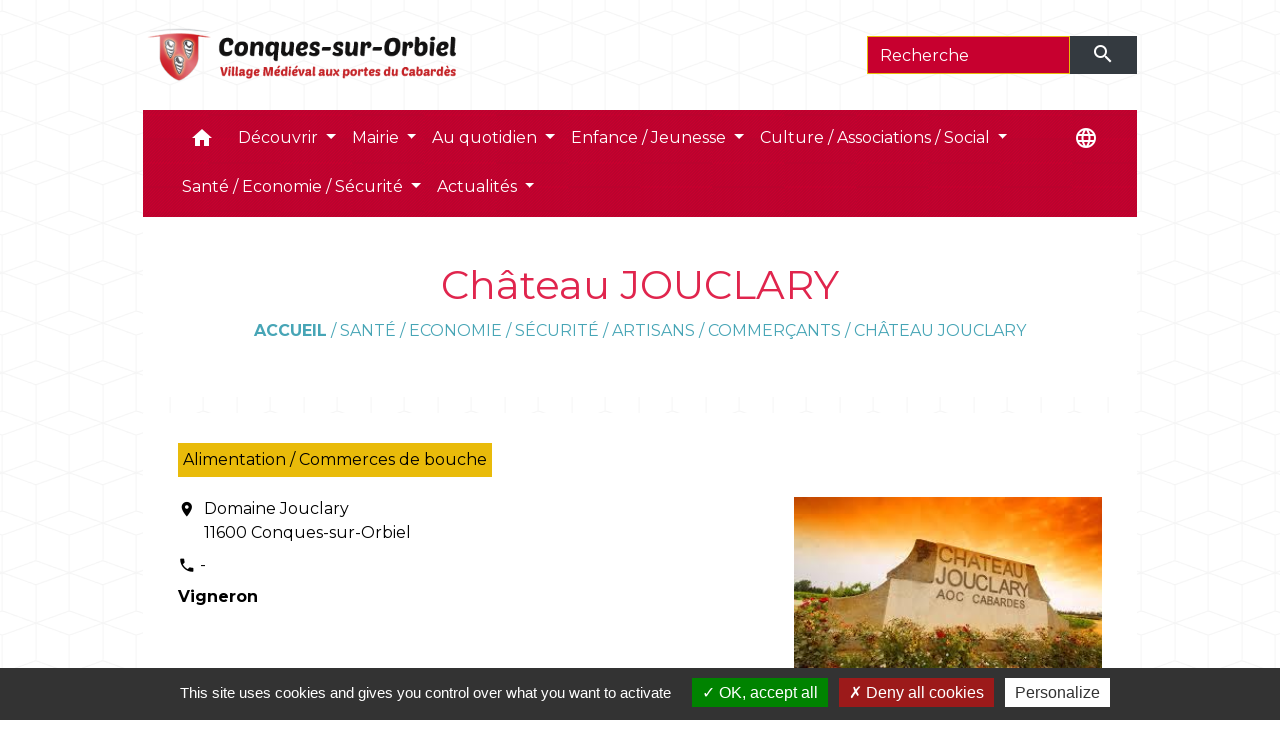

--- FILE ---
content_type: text/html; charset=UTF-8
request_url: https://conques-sur-orbiel.fr/fr/bu/901864/397802/chateau-jouclary
body_size: 21168
content:
<!DOCTYPE html>
<html lang="fr">
<head>
    <title>
            Château JOUCLARY - Commune de Conques-sur-Orbiel
    </title>

    <script src="/lib/tarteaucitron/tarteaucitron.js"></script>
    <script>
        var tarteaucitronExpireInDay = true, tarteaucitronForceExpire = 183;

        tarteaucitron.init({
            "privacyUrl": "", /* Privacy policy url */

            "hashtag": "#tarteaucitron", /* Open the panel with this hashtag */
            "cookieName": "tarteaucitron", /* Cookie name */

            "orientation": "bottom", /* Banner position (top - bottom) */

            "showAlertSmall": false, /* Show the small banner on bottom right */
            "cookieslist": true, /* Show the cookie list */

            "showIcon": false, /* Show cookie icon to manage cookies */
            // "iconSrc": "", /* Optionnal: URL or base64 encoded image */
            "iconPosition": "BottomRight", /* Position of the icon between BottomRight, BottomLeft, TopRight and TopLeft */

            "adblocker": false, /* Show a Warning if an adblocker is detected */

            "DenyAllCta": true, /* Show the deny all button */
            "AcceptAllCta": true, /* Show the accept all button when highPrivacy on */
            "highPrivacy": true, /* HIGHLY RECOMMANDED Disable auto consent */

            "handleBrowserDNTRequest": false, /* If Do Not Track == 1, disallow all */

            "removeCredit": false, /* Remove credit link */
            "moreInfoLink": true, /* Show more info link */
            "useExternalCss": false, /* If false, the tarteaucitron.css file will be loaded */

            //"cookieDomain": ".my-multisite-domaine.fr", /* Shared cookie for subdomain website */

            "readmoreLink": "", /* Change the default readmore link pointing to tarteaucitron.io */

            "mandatory": true, /* Show a message about mandatory cookies */

            "listCookieByService": false, /* Show a message about list cookie by service */
            "tarteaucitronForceLanguage" : 'fr',

        });
    </script>

        
<meta name="Description" content="">
<meta name="Keywords" content="">
<meta name="viewport" content="width=device-width, initial-scale=1, shrink-to-fit=no">
<meta charset="UTF-8">
            <script type="text/javascript">
            tarteaucitron.user.gtagUa = 'G-XTH4ZWE095';
            tarteaucitron.user.gtagMore = function () { /* add here your optionnal gtag() */
            };
            (tarteaucitron.job = tarteaucitron.job || []).push('gtag');
        </script>
        <meta name="google-site-verification" content="VANw6oWPmn6CIh14WJ11cRlkVUt10-4L7pleKBacH1s" />
    <!-- Matomo -->
<script>
  var _paq = window._paq = window._paq || [];
  /* tracker methods like "setCustomDimension" should be called before "trackPageView" */
  _paq.push(['trackPageView']);
  _paq.push(['enableLinkTracking']);
  (function() {
    var u="//matomo-client.neopse.com/";
    _paq.push(['setTrackerUrl', u+'matomo.php']);
    _paq.push(['setSiteId', '315']);
    var d=document, g=d.createElement('script'), s=d.getElementsByTagName('script')[0];
    g.async=true; g.src=u+'matomo.js'; s.parentNode.insertBefore(g,s);
  })();
</script>
<!-- End Matomo Code -->

                                        <link rel="apple-touch-icon" href="https://static.neopse.com/thumbs/p/1570/site/50/fd/e3/50fde3e52b68dfdcb9653205f8449e988d1e0530.png?v=v1">
                <link rel="icon" href="https://static.neopse.com/thumbs/p/1570/site/50/fd/e3/50fde3e52b68dfdcb9653205f8449e988d1e0530.png?v=v1">
                        <link href="https://fonts.googleapis.com/css?family=Montserrat:400,700|Material+Icons" rel="stylesheet">

            <link href='/dist/owlcarousel/css/owl.carousel.min.css' rel='stylesheet' type='text/css'>
            <link href='/dist/owlcarousel/css/owl.theme.default.min.css' rel='stylesheet' type='text/css'>
            <link href='/dist/slick/slick.css' rel='stylesheet' type='text/css'>
            <link href='/dist/slick/slick-theme.css' rel='stylesheet' type='text/css'>
            <link href='/dist/scrollbar/jquery.scrollbar.css' rel='stylesheet' type='text/css'>
            <link href='/dist/fullcalendar/fullcalendar.min.css' rel='stylesheet' type='text/css'>
            <link rel="stylesheet" href="https://cdnjs.cloudflare.com/ajax/libs/bootstrap-select/1.13.2/css/bootstrap-select.min.css">
            <link rel="stylesheet" href="https://cdnjs.cloudflare.com/ajax/libs/bootstrap-multiselect/0.9.13/css/bootstrap-multiselect.css" />
            <link href="/tpl/3/css/style.css" rel="stylesheet" type='text/css'>

            <link href="/lib/splide-4.0.1/css/splide.min.css" rel="stylesheet" type="text/css"/>
            <link href="/lib/splide-4.0.1/css/splide-custom.css" rel="stylesheet" type="text/css"/>

                            <style class="notranslate" title="customCss" type="text/css" rel="stylesheet">.bg_bloc { background-color: #E9BB0A !important; } .table td, .table, .table thead th { border-color: #E9BB0A !important; } .bg_bloc .dropdown-toggle,.bg_bloc .dropdown-menu {background-color: #E9BB0A !important;border-color: #E9BB0A !important;} .fc-unthemed th, .fc-unthemed td, .fc-unthemed thead, .fc-unthemed tbody, .fc-unthemed .fc-divider,  .fc-unthemed .fc-row, .fc-unthemed .fc-content, .fc-unthemed .fc-popover, .fc-unthemed .fc-list-view,  .fc-unthemed .fc-list-heading td{border-color: #E9BB0A !important;} .fc-unthemed thead.fc-head,.fc-unthemed .fc-popover .fc-header{ background-color: #E9BB0A !important; } .fc-unthemed td.fc-today{background: #E9BB0A !important;} .cookies .btn{ color: #E9BB0A !important; }body { background-color: #FFFFFF; }body { background-image: url(https://static.neopse.com/assets/img/textures/cubes.png?v=v1); background-position: center; background-repeat: repeat; }.bg_wrapper { background-color: #FFFFFF !important; }.text_bloc, .bg_bloc .c_text, .bg_bloc, .bg_bloc a, .bg_bloc .dropdown-toggle, .bg_bloc .dropdown-menu, .bg_bloc.bootstrap-select .dropdown-toggle::after { color: #000000 !important; } .fc-unthemed thead.fc-head{ color: #000000 !important; } .fc-unthemed td.fc-today{ color: #000000 !important;} .cookies .btn{ background-color: #000000 !important; }.c_btn { color: #FFFFFF; } .c_btn:hover, .c_btn:focus, .c_btn:active { color: #FFFFFF; } .owl-theme .owl-dots .owl-dot.active span, .owl-theme .owl-dots .owl-dot:hover span, .carousel-indicators .active {background: #FFFFFF !important;opacity: 1;} .carousel-indicators li, .owl-theme .owl-dots .owl-dot span{border-color: #FFFFFF !important;opacity: 0.5;} .slick-dots .slick-active button{background-color: #FFFFFF !important;} .slick-dots li button{border-color: #FFFFFF;} .fc-event .fc-title, .fc-event-container{ color: #FFFFFF !important; } .fc-event{ color: #FFFFFF;}.footer.bg { background-color: #C7002F; }nav.navbar.bg,.searchbar input,.searchbar input:focus {background-color: #C7002F}nav.navbar.bg { background-image: url(https://static.neopse.com/assets/img/textures/diagonales-decalees.png?v=v1); background-position: center; background-repeat: repeat; }body, .c_text, .container, .carousel-caption .title, .dropdown-item.c_text { color: #000000; } .slick-prev:before, .slick-next:before { color: #000000; } .c_text.navbar-toggler{ border-color: #000000 !important; } .intern-page .en-tete{ border-left-color: #000000;} .bootstrap-select .dropdown-menu li a{color: #000000;} .bootstrap-select .dropdown-toggle::after{color: #000000;}.footer .c_btn { color: #000000; }.navbar .c_btn, .navbar .c_btn:hover, .navbar .c_btn:focus, .navbar .c_btn:active, .social-media .c_btn, .social-media .c_btn:hover, .social-media .c_btn:focus, .social-media .c_btn:active { color: #FFFFFF; }nav.navbar .dropdown-menu { background-color: #C7002F; }.footer .c_text { color: #FFFFFF; }nav.navbar .c_text, nav.navbar .c_text i, .searchbar input,.searchbar input:focus,.searchbar input::placeholder {color:#FFFFFF} .navbar-toggler.c_text{ border-color: #FFFFFF !important; }nav.navbar .h_text:hover { color: #C7002F; }.footer .c_title { color: #C7002F; }.breadcrumb.bg { background-color: #FFFFFF; }nav.navbar .dropdown-menu .c_text { color: #FFFFFF; } .navigation .dropdown-menu .dropdown-divider.c_text { border-color: #FFFFFF; }nav.navbar .dropdown-menu .h_text:hover { color: #C7002F; }nav.navbar .h_text:hover { background-color: #FFFFFF; }.bg_btn { background-color: #E9BB0A; border-color: #E9BB0A; } .fc-event{ background-color: #E9BB0A !important; border-color: #E9BB0A !important; }#w_0gna382di .bg { background-color: #FFFFFF; }#w_2c7j122y8 .bg { background-color: #FFFFFF; }#w_4fvllncvn .bg { background-color: #DDCDD1; }#w_4gw4ea3m2 .bg { background-color: #FFFFFF; }#w_8a25nf9hp .bg { background-color: #FFFFFF; }#w_9e1c8bxvu .bg { background-color: #FFFFFF; }#w_abvfikj9r .bg { background-color: #FFFFFF; }#w_aiwg9epo8 .bg { background-color: #FFFFFF; }#w_csevo347x .bg { background-color: #FFFFFF; }#w_headline .c_btn { color: #FFFFFF; } #w_headline .c_btn:before { background-color: #FFFFFF !important; }#w_hlaabrh8g .bg { background-color: #FFFFFF; }#w_j20w82iaj .bg { background-color: #E9BB0A; }#w_m0izpdv4t .bg { background-color: #FFFFFF; }#w_no7eqg70k .bg { background-color: #FFFFFF; }#w_o09n6g372 .bg { background-color: #FFFFFF; }#w_p7uwevqmu .bg { background-color: #FFFFFF; }#w_pae6443cm .bg { background-color: #FFFFFF; }#w_r0p9ytrnh .bg { background-color: #FFFFFF; }#w_rixr52bsu .bg { background-color: #FFFFFF; }#w_tphsy1y3m .bg { background-color: #E9BB0A; }#w_twqah5tv5 .bg { background-color: #FFFFFF; }#w_uouwqabpm .bg { background-color: #FFFFFF; }#w_v3bkr9iug .bg { background-color: #FFFFFF; }#w_wqawnlq7y .bg { background-color: #FFFFFF; }#w_x0aebl7cv .bg { background-color: #FFFFFF; }#w_x8qth401n .bg { background-color: #DDCDD1; }#w_xomf7t71g .bg { background-color: #DDCDD1; }#w_z1j1elw4g .bg { background-color: #FFFFFF; }#w_zz8984seg .bg { background-color: #FFFFFF; }.breadcrumb.bg .c_text { color: #47A5B6; }.footer .bg_btn { background-color: #E9BB0A; border-color: #E9BB0A; }.navbar .bg_btn { background-color: header_btnBackground; border-color: #E9BB0A; } .social-media.bg_btn { background-color: #E9BB0A; } .navbar input,.navbar input:focus { border-color: #E9BB0A; }nav.navbar .dropdown-menu .h_text:hover { background-color: #FFFFFF; }#w_0gna382di .c_btn { color: #47A5B6; } #w_0gna382di .owl-theme .owl-dots .owl-dot.active span, #w_0gna382di .owl-theme .owl-dots .owl-dot:hover span { background: #47A5B6 !important; } #w_0gna382di .owl-theme .owl-dots .owl-dot span{ border-color: #47A5B6 !important; }#w_2c7j122y8 .c_btn { color: #47A5B6; } #w_2c7j122y8 .owl-theme .owl-dots .owl-dot.active span, #w_2c7j122y8 .owl-theme .owl-dots .owl-dot:hover span { background: #47A5B6 !important; } #w_2c7j122y8 .owl-theme .owl-dots .owl-dot span{ border-color: #47A5B6 !important; }#w_4fvllncvn .c_btn { color: #47A5B6; } #w_4fvllncvn .c_btn:before { background-color: #47A5B6 !important; }#w_8a25nf9hp .c_btn { color: #47A5B6; }#w_9e1c8bxvu .c_btn { color: #47A5B6; } #w_9e1c8bxvu .c_btn:before { background-color: #47A5B6 !important; } #w_9e1c8bxvu .slick-dots li button { background-color: #47A5B6;opacity:0.5; } #w_9e1c8bxvu .slick-dots li.slick-active button { background-color: #47A5B6; opacity: 1 !important;} #w_9e1c8bxvu .owl-theme .owl-dots .owl-dot.active span, #w_9e1c8bxvu .owl-theme .owl-dots .owl-dot:hover span { background: #47A5B6 !important; } #w_9e1c8bxvu .owl-theme .owl-dots .owl-dot span{ border-color: #47A5B6 !important; }#w_headline .c_text .title { color: #000000; } #w_headline .c_text { color: #000000; }#w_j20w82iaj .c_btn { color: #FFFFFF; } #w_j20w82iaj .owl-theme .owl-dots .owl-dot.active span, #w_j20w82iaj .owl-theme .owl-dots .owl-dot:hover span { background: #FFFFFF !important; } #w_j20w82iaj .owl-theme .owl-dots .owl-dot span{ border-color: #FFFFFF !important; }#w_m0izpdv4t .c_btn { color: #47A5B6; }#w_oneclick .c_text { color: #FFFFFF; }#w_pae6443cm .owl-theme .owl-nav [class*=owl-], #w_pae6443cm .c_btn {color: #000000 !important;}#w_r0p9ytrnh .c_btn { color: #47A5B6; }#w_rixr52bsu .c_btn { color: #47A5B6; }#w_tphsy1y3m .c_btn { color: #FFFFFF; } #w_tphsy1y3m .owl-theme .owl-dots .owl-dot.active span, #w_tphsy1y3m .owl-theme .owl-dots .owl-dot:hover span { background: #FFFFFF !important; } #w_tphsy1y3m .owl-theme .owl-dots .owl-dot span{ border-color: #FFFFFF !important; }#w_twqah5tv5 .c_btn { color: #47A5B6; }#w_v3bkr9iug .c_btn { color: #47A5B6; } #w_v3bkr9iug .c_btn:before { background-color: #47A5B6 !important; } #w_v3bkr9iug .slick-dots li button { background-color: #47A5B6;opacity:0.5; } #w_v3bkr9iug .slick-dots li.slick-active button { background-color: #47A5B6; opacity: 1 !important;} #w_v3bkr9iug .owl-theme .owl-dots .owl-dot.active span, #w_v3bkr9iug .owl-theme .owl-dots .owl-dot:hover span { background: #47A5B6 !important; } #w_v3bkr9iug .owl-theme .owl-dots .owl-dot span{ border-color: #47A5B6 !important; }#w_x0aebl7cv .c_btn { color: #FFFFFF; } #w_x0aebl7cv .c_btn:before { background-color: #FFFFFF; }#w_x8qth401n .c_btn { color: #47A5B6; } #w_x8qth401n .c_btn:before { background-color: #47A5B6 !important; }#w_xomf7t71g .c_btn { color: #47A5B6; } #w_xomf7t71g .c_btn:before { background-color: #47A5B6 !important; }.breadcrumb.bg .c_title { color: rgb(224,37,77); }#w_0gna382di .c_text { color: #000000; }#w_8a25nf9hp .c_text { color: #000000; }#w_avean8rt5 .c_text { color: #FFFFFF; }#w_dschzx78g .c_text { color: #FFFFFF; }#w_gvf69hz2i .c_text { color: #FFFFFF; }#w_j20w82iaj .c_text { color: #000000; }#w_m0izpdv4t .c_text { color: #000000; }#w_oneclick .c_title { color: #E0254D; }#w_pae6443cm .c_text { color: #000000; }#w_r0p9ytrnh .c_text { color: #000000; }#w_rixr52bsu .c_text { color: #000000; }#w_tphsy1y3m .c_text { color: #000000; }#w_twqah5tv5 .c_text { color: #000000; }#w_x0aebl7cv .c_text { color: #000000; } #w_x0aebl7cv .form input{ border-color: #000000; }#w_zz8984seg .c_text { color: #000000; }.footer .c_title { background-color: #FFFFFF; }#w_0gna382di .c_title { color: #FFFFFF !important; }#w_2c7j122y8 .c_title { color: #FFFFFF; }#w_4fvllncvn .c_title { color: #FFFFFF; } #w_4fvllncvn .c_title:before { background-color: #FFFFFF !important; }#w_4gw4ea3m2 .c_title { color: #FD20A8; } #w_4gw4ea3m2 .c_title:before { background-color: #FD20A8 !important; }#w_8a25nf9hp .c_title { color: #FFFFFF; }#w_9e1c8bxvu .c_title { color: #E0254D; } #w_9e1c8bxvu .c_title:before { background-color: #E0254D !important; }#w_abvfikj9r .c_title { color: #E0254D; } #w_abvfikj9r .c_title:before { background-color: #E0254D !important; }#w_aiwg9epo8 .c_title { color: #E0254D; } #w_aiwg9epo8 .c_title:before { background-color: #E0254D !important; }#w_avean8rt5 .c_title { color: #E0254D; }#w_csevo347x .c_title { color: #CE0A11; } #w_csevo347x .c_title:before { background-color: #CE0A11 !important; }#w_dschzx78g .c_title { color: #FD20A8; }#w_gvf69hz2i .c_title { color: #2088FD; }#w_hlaabrh8g .c_title { color: #CE0A11; } #w_hlaabrh8g .c_title:before { background-color: #CE0A11 !important; }#w_j20w82iaj .c_title { color: #000000; }#w_m0izpdv4t .c_title { color: #FFFFFF; }#w_no7eqg70k .c_title { color: #CE0A11; } #w_no7eqg70k .c_title:before { background-color: #CE0A11 !important; }#w_o09n6g372 .c_title { color: #FF0000; } #w_o09n6g372 .c_title:before { background-color: #FF0000 !important; }#w_p7uwevqmu .c_title { color: #CE0A11; } #w_p7uwevqmu .c_title:before { background-color: #CE0A11 !important; }#w_pae6443cm .c_title { color: #E0254D; }#w_r0p9ytrnh .c_title { color: #FFFFFF; }#w_rixr52bsu .c_title { color: #FFFFFF; }#w_tphsy1y3m .c_title { color: #000000; }#w_twqah5tv5 .c_title { color: #FFFFFF; }#w_uouwqabpm .c_title { color: #CE0A11; } #w_uouwqabpm .c_title:before { background-color: #CE0A11 !important; }#w_v3bkr9iug .c_title { color: #E0254D; } #w_v3bkr9iug .c_title:before { background-color: #E0254D !important; }#w_wbg2kpp4k .c_title { color: #FFFFFF; }#w_wqawnlq7y .c_title { color: #FD20A8; } #w_wqawnlq7y .c_title:before { background-color: #FD20A8 !important; }#w_x0aebl7cv .c_title { color: #E9BB0A; } #w_x0aebl7cv .c_title:before { background-color: #E9BB0A; }#w_x8qth401n .c_title { color: #FFFFFF; } #w_x8qth401n .c_title:before { background-color: #FFFFFF !important; }#w_xomf7t71g .c_title { color: #FFFFFF; } #w_xomf7t71g .c_title:before { background-color: #FFFFFF !important; }#w_z1j1elw4g .c_title { color: #E0254D; } #w_z1j1elw4g .c_title:before { background-color: #E0254D !important; }#w_zz8984seg .c_title { color: #FFFFFF; }#w_avean8rt5 .c_title { display: none; }#w_headline .bg_btn, #w_headline .carousel-indicators .active { background: #E9BB0A !important;} #w_headline .bg_btn, #w_headline .carousel-indicators li{ border-color: #E9BB0A !important;}#w_uouwqabpm .c_title { display: none; }#w_z1j1elw4g .c_title { display: none; }#w_oneclick .bg_text { background-color: #E9BB0A; }#w_pae6443cm .owl-theme .owl-nav [class*=owl-], #w_pae6443cm .bg_btn {background-color: #E9BB0A !important;} #w_pae6443cm .box { border-color: #E9BB0A; }#w_x0aebl7cv .bg_btn { background-color: #000000; } #w_x0aebl7cv .bg_btn { border-color: #000000; }#w_avean8rt5 .bg_text { background-color: #E9BB0A; }#w_dschzx78g .bg_text { background-color: #E9BB0A; }#w_gvf69hz2i .bg_text { background-color: #2088FD; }#w_0gna382di .c_title { background-color: #E9BB0A } #w_0gna382di .box { border-color: #E9BB0A }#w_2c7j122y8 .c_title { background-color: #E0254D; } #w_2c7j122y8 .box { border-color: #E0254D; }#w_8a25nf9hp .c_title { background-color: #CE0A11 } #w_8a25nf9hp .box { border-color: #CE0A11 }#w_m0izpdv4t .c_title { background-color: #2088FD } #w_m0izpdv4t .box { border-color: #2088FD }#w_r0p9ytrnh .c_title { background-color: #E0254D } #w_r0p9ytrnh .box { border-color: #E0254D }#w_rixr52bsu .c_title { background-color: #CE0A11 } #w_rixr52bsu .box { border-color: #CE0A11 }#w_twqah5tv5 .c_title { background-color: #E0254D } #w_twqah5tv5 .box { border-color: #E0254D }#w_wbg2kpp4k .c_title { background-color: #E9BB0A; }#w_zz8984seg .c_title { background-color: #CE0A11; } #w_zz8984seg .box { border-color: #CE0A11; }#w_headline .c_text_responsive .title { color: #000000; } #w_headline .c_text_responsive { color: #000000; }</style>
                    
        <link href="/lib/leaflet/leaflet.css" rel="stylesheet" type='text/css'>
    
    <script src="/js/vendor/jquery-3.2.1.min.js"></script>
    <script>tarteaucitron.user.matomoHost = '//matomo.neopse.com/';</script>
    <!-- Matomo -->
    <!-- End Matomo Code -->
</head>
<body>
<div class="ov"></div>

    <!-- Top navbar -->
    <header role="banner">
        <div class="navbar navbar-expand-lg top-navbar">
            <div class="container">

                <a class="navbar-brand c_text" aria-label="Accueil" href="/fr/">
                                            <div class="img">
                            <picture>
                                <source media="(max-width: 991.98px)" srcset="https://static.neopse.com/medias/p/1570/site/f6/36/23/f63623ba111b7263a6766d5fe3cea2ef08174981.png">
                                <img role="img" src="https://static.neopse.com/medias/p/1570/site/f6/36/23/f63623ba111b7263a6766d5fe3cea2ef08174981.png" alt="Logo Commune de Conques-sur-Orbiel" loading="eager">
                            </picture>
                        </div>
                                    </a>

                                    <form action="/fr/search" class="searchbar form-inline formNoResponsiveSearch" method="post">
                        <div class="d-flex">
                            <input id="search-form" name="keywords" class="form-control col-lg-9 col-8" type="search" placeholder="Recherche"
                                   aria-label="Search">
                            <button type="submit" class="btn btn-primary col c_btn bg_btn p-0"
                                    aria-label="Envoyer" value="Envoyer"><i class="material-icons mt-1">search</i>
                            </button>
                        </div>
                    </form>
                            </div>
        </div>
    </header>

    <!-- Container se finit avant le footer -->
    <div class="container">

        <nav role="navigation" class="navbar navbar-expand-lg sticky-top navigation bg">
    <div class="ov"></div>

    <div class="container">
        <button class="navbar-toggler c_text h_text" type="button" data-toggle="collapse" data-target="#navbar" aria-controls="navbar" aria-expanded="false" aria-label="Toggle navigation">
            <span class="navbar-toggler-icon">
                <i class="material-icons notranslate">menu</i>
            </span>
        </button>

        <div class="collapse navbar-collapse" id="navbar">
            <ul class="navbar-nav">
                <li class="brand">
                    <a class="navbar-brand" href="/fr/">
                                                <div class="img">
                            <picture class="logo-picture">
                                <source media="(max-width: 991.98px)" srcset="https://static.neopse.com/medias/p/1570/site/f6/36/23/f63623ba111b7263a6766d5fe3cea2ef08174981.png">
                                <img role="img" src="https://static.neopse.com/medias/p/1570/site/f6/36/23/f63623ba111b7263a6766d5fe3cea2ef08174981.png" alt="Logo Commune de Conques-sur-Orbiel" loading="eager">
                            </picture>
                        </div>
                                            </a>
                </li>

                <div class="d-flex flex-wrap">
                    <li class="nav-item dropdown">
                        <a class="nav-link c_text h_text px-3" href="/" role="button">
                            <i class="material-icons">home</i>
                        </a>
                    </li>
                                                                        <li class="nav-item dropdown">
                                <a class="nav-link c_text h_text dropdown-toggle" href="#" id="menuDropdown0" role="button"
                                    data-toggle="dropdown" aria-haspopup="true" aria-expanded="false">
                                    Découvrir
                                </a>
                                <div class="dropdown-menu bg_text" aria-labelledby="menuDropdown0">
                                    
                                    <div class="mega-dropdown-menu">
                                        <div class="divider">
                                                                                                                                    
                                            
                                                                                            <a class="dropdown-item c_text h_text bg_h_text" role="menuitem"
                                                    href="/fr/ct/900616/contacts-626">
                                                    Contacts
                                                </a>
                                            
                                            
                                                                                                                                                                                                                        </div>
                                        <div class="divider">
                                                                                        <p class="dropdown-header-divider c_text">HISTOIRE / PATRIMOINE</p>
                                                                                                                                                                                
                                                                                            <a class="dropdown-item c_text h_text bg_h_text" role="menuitem"
                                                    href="/fr/rb/1706161/un-passe-une-histoire">
                                                    Un passé, une histoire
                                                </a>
                                            
                                            
                                            
                                                                                                                                                                                
                                                                                            <a class="dropdown-item c_text h_text bg_h_text" role="menuitem"
                                                    href="/fr/rb/1706200/eglise-saint-michel-et-son-retable">
                                                    Eglise Saint-Michel et son retable
                                                </a>
                                            
                                            
                                            
                                                                                                                                                                                
                                                                                            <a class="dropdown-item c_text h_text bg_h_text" role="menuitem"
                                                    href="/fr/rb/1706187/notre-dame-de-la-gardie">
                                                    Notre-Dame de la Gardie
                                                </a>
                                            
                                            
                                            
                                                                                                                                                                                
                                                                                            <a class="dropdown-item c_text h_text bg_h_text" role="menuitem"
                                                    href="/fr/rb/1714221/circuit-des-capitelles">
                                                    Circuit des Capitelles
                                                </a>
                                            
                                            
                                            
                                                                                                                                                                                
                                                                                            <a class="dropdown-item c_text h_text bg_h_text" role="menuitem"
                                                    href="/fr/rb/1917112/personnages-celebres-2">
                                                    Personnages célèbres
                                                </a>
                                            
                                            
                                            
                                                                                                                                                                                                                        </div>
                                        <div class="divider">
                                                                                        <p class="dropdown-header-divider c_text">Restauration - Se loger</p>
                                                                                                                                                                                
                                                                                            <a class="dropdown-item c_text h_text bg_h_text" role="menuitem"
                                                    href="/fr/rb/520665/restaurants-traiteur">
                                                    Restaurants - Traiteur
                                                </a>
                                            
                                            
                                            
                                                                                                                                                                                
                                                                                            <a class="dropdown-item c_text h_text bg_h_text" role="menuitem"
                                                    href="/fr/rb/520639/hebergements-15">
                                                    Hébergements
                                                </a>
                                            
                                            
                                            
                                                                                                                                                                                                                        </div>
                                        <div class="divider">
                                                                                        <p class="dropdown-header-divider c_text">VENIR A CONQUES</p>
                                                                                                                                                                                
                                                                                            <a class="dropdown-item c_text h_text bg_h_text" role="menuitem"
                                                    href="/fr/rb/1714754/plan-de-ville-31">
                                                    Plan de ville
                                                </a>
                                            
                                            
                                            
                                                                                                                                                                                
                                                                                            <a class="dropdown-item c_text h_text bg_h_text" role="menuitem"
                                                    href="/fr/rb/1706213/office-de-tourisme-31">
                                                    Office de Tourisme
                                                </a>
                                            
                                            
                                            
                                                                                                                                                                                
                                            
                                                                                            <a class="dropdown-item c_text h_text bg_h_text" role="menuitem"
                                                    href="/fr/gl/902059/installations-batiments-commune">
                                                    Installations/bâtiments commune
                                                </a>
                                            
                                            
                                                                                                                                </div>
                                    </div>
                                </div>
                            </li>
                        

                                                                        <li class="nav-item dropdown">
                                <a class="nav-link c_text h_text dropdown-toggle" href="#" id="menuDropdown1" role="button"
                                    data-toggle="dropdown" aria-haspopup="true" aria-expanded="false">
                                    Mairie
                                </a>
                                <div class="dropdown-menu bg_text" aria-labelledby="menuDropdown1">
                                    
                                    <div class="mega-dropdown-menu">
                                        <div class="divider">
                                                                                                                                                                                <p class="dropdown-header-divider c_text">CONSEIL MUNICIPAL</p>
                                                                                                                                                                                
                                            
                                                                                            <a class="dropdown-item c_text h_text bg_h_text" role="menuitem"
                                                    href="/fr/tb/902410/les-elus-36">
                                                    Les élus
                                                </a>
                                            
                                            
                                                                                                                                                                                
                                                                                            <a class="dropdown-item c_text h_text bg_h_text" role="menuitem"
                                                    href="/fr/rb/1714260/commissions-municipales-79">
                                                    Commissions municipales
                                                </a>
                                            
                                            
                                            
                                                                                                                                                                                
                                                                                            <a class="dropdown-item c_text h_text bg_h_text" role="menuitem"
                                                    href="/fr/rb/2250393/compte-rendus-deliberations">
                                                    Compte-rendus/Délibérations
                                                </a>
                                            
                                            
                                            
                                                                                                                                                                                
                                                                                            <a class="dropdown-item c_text h_text bg_h_text" role="menuitem"
                                                    href="/fr/rb/518910/publications-municipales-6">
                                                    Publications municipales
                                                </a>
                                            
                                            
                                            
                                                                                                                                                                                
                                                                                            <a class="dropdown-item c_text h_text bg_h_text" role="menuitem"
                                                    href="/fr/rb/518936/marches-publics-64">
                                                    Marchés Publics
                                                </a>
                                            
                                            
                                            
                                                                                                                                                                                                                        </div>
                                        <div class="divider">
                                                                                        <p class="dropdown-header-divider c_text">DEMARCHES</p>
                                                                                                                                                                                
                                                                                            <a class="dropdown-item c_text h_text bg_h_text" role="menuitem"
                                                    href="/fr/rb/518845/nouveaux-arrivants-19">
                                                    Nouveaux arrivants
                                                </a>
                                            
                                            
                                            
                                                                                                                                                                                
                                                                                            <a class="dropdown-item c_text h_text bg_h_text" role="menuitem"
                                                    href="/fr/rb/1714533/maison-france-services-12">
                                                    Maison France Services
                                                </a>
                                            
                                            
                                            
                                                                                                                                                                                
                                                                                            <a class="dropdown-item c_text h_text bg_h_text" role="menuitem"
                                                    href="/fr/rb/1714572/agence-postale-communale-46">
                                                    Agence Postale Communale
                                                </a>
                                            
                                            
                                            
                                                                                                                                                                                                                        </div>
                                        <div class="divider">
                                                                                        <p class="dropdown-header-divider c_text">URBANISME</p>
                                                                                                                                                                                
                                                                                            <a class="dropdown-item c_text h_text bg_h_text" role="menuitem"
                                                    href="/fr/rb/1714624/procedures-realisation-travaux">
                                                    Procédures réalisation travaux
                                                </a>
                                            
                                            
                                            
                                                                                                                                                                                
                                                                                            <a class="dropdown-item c_text h_text bg_h_text" role="menuitem"
                                                    href="/fr/rb/1714780/plan-local-durbanisme-78">
                                                    Plan Local d&#039;Urbanisme
                                                </a>
                                            
                                            
                                            
                                                                                                                                                                                                                        </div>
                                        <div class="divider">
                                                                                        <p class="dropdown-header-divider c_text">CIMETIERE</p>
                                                                                                                                                                                
                                                                                            <a class="dropdown-item c_text h_text bg_h_text" role="menuitem"
                                                    href="/fr/rb/2008931/tarifs-et-reglement-1">
                                                    Tarifs et règlement
                                                </a>
                                            
                                            
                                            
                                                                                                                                </div>
                                    </div>
                                </div>
                            </li>
                        

                                                                        <li class="nav-item dropdown">
                                <a class="nav-link c_text h_text dropdown-toggle" href="#" id="menuDropdown2" role="button"
                                    data-toggle="dropdown" aria-haspopup="true" aria-expanded="false">
                                    Au quotidien
                                </a>
                                <div class="dropdown-menu bg_text" aria-labelledby="menuDropdown2">
                                    
                                    <div class="mega-dropdown-menu">
                                        <div class="divider">
                                                                                                                                                                                <p class="dropdown-header-divider c_text">PRATIQUE</p>
                                                                                                                                                                                
                                                                                            <a class="dropdown-item c_text h_text bg_h_text" role="menuitem"
                                                    href="/fr/rb/518962/demarches-numeros-utiles">
                                                    Démarches - Numéros utiles
                                                </a>
                                            
                                            
                                            
                                                                                                                                                                                                                        </div>
                                        <div class="divider">
                                                                                        <p class="dropdown-header-divider c_text">TRANSPORTS</p>
                                                                                                                                                                                
                                                                                            <a class="dropdown-item c_text h_text bg_h_text" role="menuitem"
                                                    href="/fr/rb/520431/bus-covoiturage">
                                                    Bus - Covoiturage
                                                </a>
                                            
                                            
                                            
                                                                                                                                                                                                                        </div>
                                        <div class="divider">
                                                                                        <p class="dropdown-header-divider c_text">ENVIRONNEMENT</p>
                                                                                                                                                                                
                                                                                            <a class="dropdown-item c_text h_text bg_h_text" role="menuitem"
                                                    href="/fr/rb/521159/collecte-des-dechets-97">
                                                    Collecte des déchets
                                                </a>
                                            
                                            
                                            
                                                                                                                                                                                
                                                                                            <a class="dropdown-item c_text h_text bg_h_text" role="menuitem"
                                                    href="/fr/rb/521263/decheteries-31">
                                                    Déchèteries
                                                </a>
                                            
                                            
                                            
                                                                                                                                                                                
                                                                                            <a class="dropdown-item c_text h_text bg_h_text" role="menuitem"
                                                    href="/fr/rb/2060567/pret-petit-broyeur-covaldem11">
                                                    Prêt petit broyeur (Covaldem11)
                                                </a>
                                            
                                            
                                            
                                                                                                                                                                                                                        </div>
                                        <div class="divider">
                                                                                        <p class="dropdown-header-divider c_text">EQUIPEMENTS MUNICIPAUX</p>
                                                                                                                                                                                
                                                                                            <a class="dropdown-item c_text h_text bg_h_text" role="menuitem"
                                                    href="/fr/rb/1884183/salles-municipales-reservation">
                                                    Salles municipales (réservation)
                                                </a>
                                            
                                            
                                            
                                                                                                                                                                                
                                                                                            <a class="dropdown-item c_text h_text bg_h_text" role="menuitem"
                                                    href="/fr/rb/520405/materiels-reservation">
                                                    Matériels (réservation)
                                                </a>
                                            
                                            
                                            
                                                                                                                                                                                
                                                                                            <a class="dropdown-item c_text h_text bg_h_text" role="menuitem"
                                                    href="/fr/rb/1715495/demarches-pour-un-evenement-1">
                                                    Démarches pour un évènement
                                                </a>
                                            
                                            
                                            
                                                                                                                                                                                                                        </div>
                                        <div class="divider">
                                                                                        <p class="dropdown-header-divider c_text">EQUIPEMENTS SPORTIFS</p>
                                                                                                                                                                                
                                                                                            <a class="dropdown-item c_text h_text bg_h_text" role="menuitem"
                                                    href="/fr/rb/1715560/stades-joliot-curie-et-stadium">
                                                    Stades (Joliot Curie et Stadium)
                                                </a>
                                            
                                            
                                            
                                                                                                                                                                                
                                                                                            <a class="dropdown-item c_text h_text bg_h_text" role="menuitem"
                                                    href="/fr/rb/2098696/plaine-de-jeux">
                                                    Plaine de Jeux
                                                </a>
                                            
                                            
                                            
                                                                                                                                                                                
                                                                                            <a class="dropdown-item c_text h_text bg_h_text" role="menuitem"
                                                    href="/fr/rb/1777869/tennis-10">
                                                    Tennis
                                                </a>
                                            
                                            
                                            
                                                                                                                                                                                
                                                                                            <a class="dropdown-item c_text h_text bg_h_text" role="menuitem"
                                                    href="/fr/rb/1715521/boulodrome">
                                                    Boulodrome
                                                </a>
                                            
                                            
                                            
                                                                                                                                </div>
                                    </div>
                                </div>
                            </li>
                        

                                                                        <li class="nav-item dropdown">
                                <a class="nav-link c_text h_text dropdown-toggle" href="#" id="menuDropdown3" role="button"
                                    data-toggle="dropdown" aria-haspopup="true" aria-expanded="false">
                                    Enfance / Jeunesse
                                </a>
                                <div class="dropdown-menu bg_text" aria-labelledby="menuDropdown3">
                                    
                                    <div class="mega-dropdown-menu">
                                        <div class="divider">
                                                                                                                                                                                <p class="dropdown-header-divider c_text">SCOLAIRE</p>
                                                                                                                                                                                
                                                                                            <a class="dropdown-item c_text h_text bg_h_text" role="menuitem"
                                                    href="/fr/rb/1714806/ecole-maternelle-33">
                                                    Ecole Maternelle
                                                </a>
                                            
                                            
                                            
                                                                                                                                                                                
                                                                                            <a class="dropdown-item c_text h_text bg_h_text" role="menuitem"
                                                    href="/fr/rb/1714819/ecole-elementaire-30">
                                                    Ecole Elémentaire
                                                </a>
                                            
                                            
                                            
                                                                                                                                                                                
                                                                                            <a class="dropdown-item c_text h_text bg_h_text" role="menuitem"
                                                    href="/fr/rb/1714845/restaurant-scolaire-85">
                                                    Restaurant scolaire
                                                </a>
                                            
                                            
                                            
                                                                                                                                                                                
                                                                                            <a class="dropdown-item c_text h_text bg_h_text" role="menuitem"
                                                    href="/fr/rb/1715599/pedibus-ecole-elementaire">
                                                    Pédibus (école élémentaire)
                                                </a>
                                            
                                            
                                            
                                                                                                                                                                                                                        </div>
                                        <div class="divider">
                                                                                        <p class="dropdown-header-divider c_text">PERI / EXTRA-SCOLAIRE</p>
                                                                                                                                                                                
                                                                                            <a class="dropdown-item c_text h_text bg_h_text" role="menuitem"
                                                    href="/fr/rb/1714923/alae-1">
                                                    ALAE
                                                </a>
                                            
                                            
                                            
                                                                                                                                                                                
                                                                                            <a class="dropdown-item c_text h_text bg_h_text" role="menuitem"
                                                    href="/fr/rb/1714936/accueil-de-loisirs-3-11-ans-1">
                                                    Accueil de Loisirs 3 -11 ans
                                                </a>
                                            
                                            
                                            
                                                                                                                                                                                
                                                                                            <a class="dropdown-item c_text h_text bg_h_text" role="menuitem"
                                                    href="/fr/rb/1714949/accueil-de-loisirs-ados-1">
                                                    Accueil de Loisirs Ados
                                                </a>
                                            
                                            
                                            
                                                                                                                                                                                
                                                                                            <a class="dropdown-item c_text h_text bg_h_text" role="menuitem"
                                                    href="/fr/rb/1715352/menu-restauration-accueil-de-loisirs">
                                                    Menu restauration Accueil de loisirs
                                                </a>
                                            
                                            
                                            
                                                                                                                                                                                                                        </div>
                                        <div class="divider">
                                                                                        <p class="dropdown-header-divider c_text">PETITE ENFANCE</p>
                                                                                                                                                                                
                                                                                            <a class="dropdown-item c_text h_text bg_h_text" role="menuitem"
                                                    href="/fr/rb/1714988/assistantes-maternelles-124">
                                                    Assistantes Maternelles
                                                </a>
                                            
                                            
                                            
                                                                                                                                                                                
                                                                                            <a class="dropdown-item c_text h_text bg_h_text" role="menuitem"
                                                    href="/fr/rb/1714962/creche-relais-petite-enfance">
                                                    Crèche Relais Petite enfance
                                                </a>
                                            
                                            
                                            
                                                                                                                                </div>
                                    </div>
                                </div>
                            </li>
                        

                                                                        <li class="nav-item dropdown">
                                <a class="nav-link c_text h_text dropdown-toggle" href="#" id="menuDropdown4" role="button"
                                    data-toggle="dropdown" aria-haspopup="true" aria-expanded="false">
                                    Culture / Associations / Social
                                </a>
                                <div class="dropdown-menu bg_text" aria-labelledby="menuDropdown4">
                                    
                                    <div class="mega-dropdown-menu">
                                        <div class="divider">
                                                                                                                                                                                <p class="dropdown-header-divider c_text">CULTURE</p>
                                                                                                                                                                                
                                                                                            <a class="dropdown-item c_text h_text bg_h_text" role="menuitem"
                                                    href="/fr/rb/520626/mediatheque-municipale-7">
                                                    Médiathèque municipale
                                                </a>
                                            
                                            
                                            
                                                                                                                                                                                
                                                                                            <a class="dropdown-item c_text h_text bg_h_text" role="menuitem"
                                                    href="/fr/rb/1717419/conseiller-et-ateliers-numeriques-1">
                                                    Conseiller et Ateliers numériques
                                                </a>
                                            
                                            
                                            
                                                                                                                                                                                
                                                                                            <a class="dropdown-item c_text h_text bg_h_text" role="menuitem"
                                                    href="/fr/rb/1715391/saison-culturelle-des-3-conques">
                                                    Saison culturelle des 3 Conques
                                                </a>
                                            
                                            
                                            
                                                                                                                                                                                
                                                                                            <a class="dropdown-item c_text h_text bg_h_text" role="menuitem"
                                                    href="/fr/rb/1715404/conservatoire-et-beaux-arts">
                                                    Conservatoire et Beaux-Arts
                                                </a>
                                            
                                            
                                            
                                                                                                                                                                                                                        </div>
                                        <div class="divider">
                                                                                        <p class="dropdown-header-divider c_text">ASSOCIATIONS</p>
                                                                                                                                                                                
                                            
                                                                                            <a class="dropdown-item c_text h_text bg_h_text" role="menuitem"
                                                    href="/fr/as/901825/annuaire-des-associations-256">
                                                    Annuaire des associations
                                                </a>
                                            
                                            
                                                                                                                                                                                
                                                                                            <a class="dropdown-item c_text h_text bg_h_text" role="menuitem"
                                                    href="/fr/rb/520600/demandes-de-subventions-4">
                                                    Demandes de subventions
                                                </a>
                                            
                                            
                                            
                                                                                                                                                                                
                                                                                            <a class="dropdown-item c_text h_text bg_h_text" role="menuitem"
                                                    href="/fr/rb/1898756/demarches-pour-un-evenement">
                                                    Démarches pour un évènement
                                                </a>
                                            
                                            
                                            
                                                                                                                                                                                                                        </div>
                                        <div class="divider">
                                                                                        <p class="dropdown-header-divider c_text">SOCIAL</p>
                                                                                                                                                                                
                                                                                            <a class="dropdown-item c_text h_text bg_h_text" role="menuitem"
                                                    href="/fr/rb/521016/centre-communal-daction-sociale-26">
                                                    Centre Communal d&#039;Action Sociale
                                                </a>
                                            
                                            
                                            
                                                                                                                                                                                
                                                                                            <a class="dropdown-item c_text h_text bg_h_text" role="menuitem"
                                                    href="/fr/rb/1718186/registre-personnes-vulnerables">
                                                    Registre personnes vulnérables
                                                </a>
                                            
                                            
                                            
                                                                                                                                                                                
                                                                                            <a class="dropdown-item c_text h_text bg_h_text" role="menuitem"
                                                    href="/fr/rb/1718199/informations-pour-les-seniors">
                                                    Informations pour les Seniors
                                                </a>
                                            
                                            
                                            
                                                                                                                                </div>
                                    </div>
                                </div>
                            </li>
                        

                                                                        <li class="nav-item dropdown">
                                <a class="nav-link c_text h_text dropdown-toggle" href="#" id="menuDropdown5" role="button"
                                    data-toggle="dropdown" aria-haspopup="true" aria-expanded="false">
                                    Santé / Economie / Sécurité
                                </a>
                                <div class="dropdown-menu bg_text" aria-labelledby="menuDropdown5">
                                    
                                    <div class="mega-dropdown-menu">
                                        <div class="divider">
                                                                                                                                                                                <p class="dropdown-header-divider c_text">SANTE</p>
                                                                                                                                                                                
                                                                                            <a class="dropdown-item c_text h_text bg_h_text" role="menuitem"
                                                    href="/fr/rb/1717536/professionnels-de-sante-15">
                                                    Professionnels de Santé
                                                </a>
                                            
                                            
                                            
                                                                                                                                                                                                                        </div>
                                        <div class="divider">
                                                                                        <p class="dropdown-header-divider c_text">ECONOMIE</p>
                                                                                                                                                                                
                                            
                                                                                            <a class="dropdown-item c_text h_text bg_h_text" role="menuitem"
                                                    href="/fr/bu/901864/artisans-commercants-1">
                                                    Artisans / Commerçants
                                                </a>
                                            
                                            
                                                                                                                                                                                
                                                                                            <a class="dropdown-item c_text h_text bg_h_text" role="menuitem"
                                                    href="/fr/rb/1715703/telealerte-et-panneau-pocket">
                                                    Téléalerte et Panneau Pocket
                                                </a>
                                            
                                            
                                            
                                                                                                                                                                                
                                                                                            <a class="dropdown-item c_text h_text bg_h_text" role="menuitem"
                                                    href="/fr/rb/1715612/police-municipale-58">
                                                    Police Municipale
                                                </a>
                                            
                                            
                                            
                                                                                                                                                                                                                        </div>
                                        <div class="divider">
                                                                                        <p class="dropdown-header-divider c_text">SECURITE</p>
                                                                                                                                                                                
                                                                                            <a class="dropdown-item c_text h_text bg_h_text" role="menuitem"
                                                    href="/fr/rb/1715664/gendarmerie-nationale-4">
                                                    Gendarmerie nationale
                                                </a>
                                            
                                            
                                            
                                                                                                                                                                                
                                                                                            <a class="dropdown-item c_text h_text bg_h_text" role="menuitem"
                                                    href="/fr/rb/520483/plan-neige">
                                                    Plan Neige
                                                </a>
                                            
                                            
                                            
                                                                                                                                                                                
                                                                                            <a class="dropdown-item c_text h_text bg_h_text" role="menuitem"
                                                    href="/fr/rb/520457/risques-majeurs-dicrim-pcs">
                                                    Risques Majeurs (DICRIM/PCS)
                                                </a>
                                            
                                            
                                            
                                                                                                                                                                                
                                                                                            <a class="dropdown-item c_text h_text bg_h_text" role="menuitem"
                                                    href="/fr/rb/2042458/plan-de-debroussaillement">
                                                    Plan de débroussaillement
                                                </a>
                                            
                                            
                                            
                                                                                                                                                                                
                                                                                            <a class="dropdown-item c_text h_text bg_h_text" role="menuitem"
                                                    href="/fr/rb/2187512/pluie-inondations-bons-reflexes">
                                                    Pluie-inondations : bons réflexes
                                                </a>
                                            
                                            
                                            
                                                                                                                                                                                
                                                                                            <a class="dropdown-item c_text h_text bg_h_text" role="menuitem"
                                                    href="/fr/rb/2203255/alea-feux-de-vegetation">
                                                    Aléa feux de végétation
                                                </a>
                                            
                                            
                                            
                                                                                                                                </div>
                                    </div>
                                </div>
                            </li>
                        

                                            

                                                                        <li class="nav-item dropdown">
                                <a class="nav-link c_text h_text dropdown-toggle" href="#" id="menuDropdown7" role="button"
                                    data-toggle="dropdown" aria-haspopup="true" aria-expanded="false">
                                    Actualités
                                </a>
                                <div class="dropdown-menu bg_text" aria-labelledby="menuDropdown7">
                                    
                                    <div class="mega-dropdown-menu">
                                        <div class="divider">
                                                                                                                                    
                                            
                                                                                            <a class="dropdown-item c_text h_text bg_h_text" role="menuitem"
                                                    href="/fr/nw/900694/actualites-673">
                                                    Actualités
                                                </a>
                                            
                                            
                                                                                                                                                                                
                                            
                                                                                            <a class="dropdown-item c_text h_text bg_h_text" role="menuitem"
                                                    href="/fr/bn/901123/flash-infos-325">
                                                    Flash Infos
                                                </a>
                                            
                                            
                                                                                                                                                                                
                                            
                                                                                            <a class="dropdown-item c_text h_text bg_h_text" role="menuitem"
                                                    href="/fr/ev/900733/agenda-676">
                                                    Agenda
                                                </a>
                                            
                                            
                                                                                                                                                                                
                                                                                            <a class="dropdown-item c_text h_text bg_h_text" role="menuitem"
                                                    href="/fr/rb/2217087/videos-8">
                                                    Vidéos
                                                </a>
                                            
                                            
                                            
                                                                                                                                </div>
                                    </div>
                                </div>
                            </li>
                        

                                    </div>

                                    <form action="/fr/search" class="searchbar form-inline formResponsiveSearch" method="post">
                        <div class="d-inline-flex">
                            <input id="search-form" name="keywords" class="form-control col-10" type="search" placeholder="Recherche"
                                   aria-label="Search">
                            <button type="submit" class="btn btn-primary col-2 c_btn bg_btn p-0"
                                    aria-label="Envoyer" value="Envoyer"><i class="material-icons mt-1">search</i>
                            </button>
                        </div>
                    </form>
                
                                    <li class="nav-item position-relative">
                        <div role="button" class="cursor-pointer nav-link c_text" data-toggle="collapse"
                             data-target="#google_translate_element" aria-expanded="false" aria-label="Choisir la langue du site"
                             aria-controls="google_translate_element"><i class="material-icons notranslate">language</i>
                        </div>
                        <div id="google_translate_element" class="collapse">
                            <div id="google_translate"></div>
                            <div class="google_translate_consent" width="200" height="60"></div>
                        </div>
                    </li>
                
            </ul>
        </div>
    </div>
</nav>


        <main role="main">
                <div class="main intern-page">

        
        
        

                        
                                                    
            
                                                    
            
        
        
        <!-- Header -->
        <header class="container d-flex align-items-center bg breadcrumb">
    <div class="ov"></div>
    <div class="container text-center">
        <h1 class="title c_title">Château JOUCLARY</h1>
        <nav class="ariane c_text">
            <span><a href="/" class="font-weight-bold">Accueil</a></span>
                           / <a href="/">Santé / Economie / Sécurité</a>
                           / <a href="/fr/bu/901864/artisans-commercants-1">Artisans / Commerçants</a>
                           / <a href="/fr/bu/901864/397802/chateau-jouclary">Château JOUCLARY</a>
                    </nav>
    </div>
</header>
        <!-- Contenu -->
        <section class="container wrapper bg_wrapper c_wrapper">
            <div class="ov bgw"></div>

            <div class="main-content view">

                <div class="mb-4">
                    <div class="categories">
                        <div class="cat bg_bloc c_bloc">Alimentation / Commerces de bouche</div>
                    </div>

                    <div class="d-flex flex-wrap">

                        <div class="col pl-0">

                            <div class="event-coordonnees">
                                <div class="d-flex mb-2">
                                    <i class="material-icons notranslate mt-1 mr-2">location_on</i>
                                    <a href="#lieu">Domaine Jouclary                                        <br>11600 Conques-sur-Orbiel
                                    </a>
                                </div>
                                <div class="mb-2">
                                    <i class="material-icons notranslate small align-middle">phone</i>
                                    <p class="card-text d-inline-block">
                                         -                                     </p>
                                </div>
                            </div>

                            <div class="mb-2">

                                <p><strong>Vigneron</strong></p>
                            </div>

                            <div class="mt-2">
                                <p></p>
                            </div>
                        </div>

                        <div class="col-12 col-md-4 pr-0">
                            <img role="img" class="card-img-top img-fluid"
                                 src="https://static.neopse.com/medias/p/1570/site/25/bf/66/25bf660c9d159dc16865b2299da1497af1b85575.jpg?v=v1"
                                 alt="jouclary.jpg">
                        </div>
                    </div>
                </div>
                

                <div id="lieu" class="mt-4 event-infos info-background bg_bloc text_bloc">
                    <h2 class="title dark">Coordonnées du professionnel</h2>
                    <div class="event-infos d-flex flex-wrap">
                        <div class="col-md-4">
                            <h3 class="subtitle">Responsable</h3>
                            <p class="h5 info"> - </p>
                        </div>
                        <div class="col-md-4">
                            <h3 class="subtitle">Adresse</h3>
                            <p class="h5 info">
                                Domaine Jouclary                                <br>11600 Conques-sur-Orbiel
                            </p>
                        </div>
                        <div class="col-md-4">
                            <h3 class="subtitle">Téléphone(s)</h3>
                            <p class="h5 info d-flex flex-column">
                                 -                             </p>
                        </div>
                        <div class="col-md-4">
                            <h3 class="subtitle">Adresse email</h3>
                            <p class="h5 info"> - </p>
                        </div>
                        <div class="col-md-4">
                            <h3 class="subtitle">Site Internet</h3>
                            <p class="h5 info">
                                <a href="https://www.chateau-jouclary.com/" target="_blank">
                                    www.chateau-jouclary.com/
                                    </a>                            </p>
                        </div>

                        <div class="col-md-4">
                            <h3 class="subtitle">Réseaux sociaux</h3>
                            <p class="h5 info">
                                 -                             </p>
                        </div>


                    </div>
                </div>

                
                                                                                                                                
            </div>
        </section>

        <!-- Modal -->
<div class="modal fade" id="contactAssoPro" tabindex="-1" role="dialog" aria-labelledby="contactAssoPro-label" aria-hidden="true" style="color: initial;-webkit-transform: translateZ(0);transform: translateZ(0);">
    <div class="modal-dialog" role="document">
        <div class="modal-content">
            <button type="button" class="close" data-dismiss="modal" aria-label="Close">
                <span aria-hidden="true">&times;</span>
            </button>

            <div class="modal-header bg_bloc">
                <h5 id="contactAssoPro-label" class="modal-title font-weight-bold dark c_text">Contacter le professionnel </h5>
            </div>
            <form id="contactFormAssoPro" action="/formMdAssoPro" method="post"
                  novalidate>
                <div class="modal-body pb-0">
                    <div class="form-group">
                        <label for="firstname">Prénom*</label>
                        <input type="text" name="firstname" class="form-control" id="firstname"
                               aria-describedby="firstnameHelp" required>
                        <span class="form-error requirements" id="firstname-error" role="alert">Ce champ est obligatoire</span>
                    </div>

                    <div class="form-group">
                        <label for="name">Nom*</label>
                        <input type="text" name="name" class="form-control" id="name" aria-describedby="nameHelp" required>
                        <span class="form-error requirements" id="name-error" role="alert">Ce champ est obligatoire</span>
                    </div>

                    <div class="form-group">
                        <label for="email">Adresse email*</label>
                        <input type="email" name="email" class="form-control" id="email" aria-describedby="emailHelp" required>
                        <span class="form-error requirements" id="email-error" role="alert">Ce champ est obligatoire</span>
                    </div>

                    <div class="form-group">
                        <label for="message">Message*</label>
                        <textarea name="message" class="form-control pl-0" id="message" rows="3"
                                  required></textarea>
                        <span class="form-error requirements" id="message-error" role="alert">Ce champ est obligatoire</span>
                    </div>

                    <input id="proId" name="proId" type="hidden" value="397802">

                    <div class="form-group">
    <div class="h-recaptcha m-auto d-inline-block"></div>
    <div class="form-error requirements" id="h-captcha-response-error" role="alert">Ce champ est obligatoire
    </div>
</div>
                </div>
                <div class="modal-footer">
                    <button id="sendButton" type="submit" class="btn bg_btn c_btn">Envoyer</button>
                </div>
                <div class="m-3">
                    Les informations recueillies &agrave; partir de ce formulaire sont transmises directement &agrave; son destinataire, sans &ecirc;tre communiqu&eacute;es &agrave; notre Structure.
                </div>
            </form>

            <div id="messageSendedForm" class="form-message-sent" style="display: none">
                <p>Le message a bien été envoyé à son destinataire. Merci.</p>
            </div>
        </div>
    </div>
</div>

    </div>

    
        </main>

                    <div id="intern">
                    <div id="w_avean8rt5">
        <section class="bg rapid-access">

    
        <div class="d-flex flex-wrap">
                            <a href="https://commune-de-conques-sur-orbiel.neopse-site.com/fr/" class="box-shortcut c_text bg_text"  style="background-color: #C91515!important;" >
                    <div>
                                                    <i class="material-icons notranslate">home</i>
                                                <p>Accueil</p>
                    </div>
                </a>
                            <a href="http://www.meteofrance.com/previsions-meteo-france/conques-sur-orbiel/11600" target="_blank"  class="box-shortcut c_text bg_text"  style="background-color: #C91515!important;" >
                    <div>
                                                    <i class="material-icons notranslate">wb_sunny</i>
                                                <p>Meteo</p>
                    </div>
                </a>
                            <a href="/fr/nw/900694/actualites-673" class="box-shortcut c_text bg_text"  style="background-color: #C91515!important;" >
                    <div>
                                                    <i class="material-icons notranslate">fiber_new</i>
                                                <p>Actualités</p>
                    </div>
                </a>
                            <a href="/fr/ev/900733/agenda-676" class="box-shortcut c_text bg_text"  style="background-color: #C91515!important;" >
                    <div>
                                                    <i class="material-icons notranslate">date_range</i>
                                                <p>Agenda</p>
                    </div>
                </a>
                            <a href="https://www.facebook.com/conquessurorbiel/" target="_blank"  class="box-shortcut c_text bg_text"  style="background-color: #C91515!important;" >
                    <div>
                                                    <i class="material-icons notranslate">language</i>
                                                <p>Facebook</p>
                    </div>
                </a>
                            <a href="/fr/rb/518962/demarches-numeros-utiles" class="box-shortcut c_text bg_text"  style="background-color: #C91515!important;" >
                    <div>
                                                    <i class="material-icons notranslate">perm_phone_msg</i>
                                                <p>Numéros Utiles</p>
                    </div>
                </a>
                    </div>
    
</section>
    </div>

            </div>
        
    </div>
    <!-- Fin container -->

                    <div id="previewModalImage" class="modal">

                <!-- The Close Button -->
                <span id="closePreviewImage" class="close">&times;</span>

                <!-- Navigation Buttons -->
                <a id="prevImage" class="modal-nav prev" href="javascript:void(0)">&#10094;</a>
                <a id="nextImage" class="modal-nav next" href="javascript:void(0)">&#10095;</a>

                <!-- Image Counter -->
                <div id="imageCounter" class="image-counter"></div>

                <!-- Modal Content (The Image) -->
                <div id="containerPreviewImage"><img role="img" class="modal-content" alt=""></div>

                <!-- Modal Caption (Image Text) -->
                <div id="captionPreviewImage"></div>
            </div>
        

                        <script>
                (function() {
                    // Get the modal elements
                    const modal = document.getElementById('previewModalImage');
                    const modalImg = modal.querySelector('img');
                    const captionText = document.getElementById('captionPreviewImage');
                    const closePreviewImage = document.getElementById('closePreviewImage');
                    const prevBtn = document.getElementById('prevImage');
                    const nextBtn = document.getElementById('nextImage');
                    const imageCounter = document.getElementById('imageCounter');
                    
                    let currentImages = [];
                    let currentIndex = 0;

                    // Helper function to toggle element visibility
                    function toggleElement(element, show) {
                        if (element) {
                            element.style.display = show ? 'block' : 'none';
                        }
                    }

                    // Function to update the modal with a specific image
                    function updateModal(index) {
                        if (currentImages.length === 0) return;
                        
                        currentIndex = index;
                        const img = currentImages[currentIndex];
                        modalImg.setAttribute('src', img.src);
                        modalImg.setAttribute('alt', img.alt || '');
                        captionText.innerHTML = img.alt || '';
                        
                        // Update counter
                        imageCounter.textContent = (currentIndex + 1) + ' / ' + currentImages.length;
                        
                        // Show/hide navigation buttons
                        const showNav = currentImages.length > 1;
                        toggleElement(prevBtn, showNav);
                        toggleElement(nextBtn, showNav);
                        toggleElement(imageCounter, showNav);
                    }

                    // Function to show next image
                    function showNext() {
                        if (currentImages.length === 0) return;
                        currentIndex = (currentIndex + 1) % currentImages.length;
                        updateModal(currentIndex);
                    }

                    // Function to show previous image
                    function showPrev() {
                        if (currentImages.length === 0) return;
                        currentIndex = (currentIndex - 1 + currentImages.length) % currentImages.length;
                        updateModal(currentIndex);
                    }

                    // Helper function to find closest ancestor with class
                    function closest(element, selector) {
                        if (!element) return null;
                        if (selector.startsWith('.')) {
                            const className = selector.slice(1);
                            let current = element;
                            while (current && current !== document) {
                                if (current.classList && current.classList.contains(className)) {
                                    return current;
                                }
                                current = current.parentElement;
                            }
                        }
                        return null;
                    }

                    // When clicking on an image
                    document.addEventListener('click', function(e) {
                        const target = e.target;
                        if (target.tagName === 'IMG' && 
                            (target.classList.contains('img') || target.classList.contains('main-img')) &&
                            closest(target, '.splide')) {
                            
                            const clickedSlide = closest(target, '.splide__slide');
                            if (!clickedSlide) return;
                            
                            const splideList = closest(clickedSlide, '.splide__list');
                            if (!splideList) return;
                            
                            const allSlides = splideList.querySelectorAll('.splide__slide');
                            
                            currentImages = [];
                            const seenSrcs = new Set();
                            const clickedSrc = target.src;
                            
                            allSlides.forEach(function(slide) {
                                const slideImg = slide.querySelector('.img, .main-img');
                                if (slideImg) {
                                    const imgSrc = slideImg.src;
                                    if (!seenSrcs.has(imgSrc)) {
                                        seenSrcs.add(imgSrc);
                                        currentImages.push(slideImg);
                                    }
                                }
                            });
                            
                            currentIndex = currentImages.findIndex(function(img) {
                                return img.src === clickedSrc;
                            });
                            
                            if (currentIndex === -1) {
                                currentIndex = 0;
                            }
                            
                            updateModal(currentIndex);
                            modal.style.display = 'block';
                        }
                    });

                    // Navigation button handlers
                    if (nextBtn) {
                        nextBtn.addEventListener('click', function (e) {
                            e.preventDefault();
                            e.stopPropagation();
                            showNext();
                        });
                    }

                    if (prevBtn) {
                        prevBtn.addEventListener('click', function (e) {
                            e.preventDefault();
                            e.stopPropagation();
                            showPrev();
                        });
                    }

                    // Keyboard navigation
                    document.addEventListener('keydown', function (e) {
                        const isModalVisible = modal.style.display !== 'none' && 
                                             (modal.style.display === 'block' || 
                                              window.getComputedStyle(modal).display !== 'none');
                        
                        if (isModalVisible) {
                            if (e.key === 'ArrowRight' || e.keyCode === 39) {
                                e.preventDefault();
                                showNext();
                            } else if (e.key === 'ArrowLeft' || e.keyCode === 37) {
                                e.preventDefault();
                                showPrev();
                            } else if (e.key === 'Escape' || e.keyCode === 27) {
                                e.preventDefault();
                                e.stopPropagation();
                                modal.style.display = 'none';
                            }
                        }
                    });

                    // Close button handler
                    if (closePreviewImage) {
                        closePreviewImage.addEventListener('click', function () {
                            modal.style.display = 'none';
                        });
                    }

                    // Close modal when clicking outside the image
                    modal.addEventListener('click', function (e) {
                        if (e.target === modal) {
                            modal.style.display = 'none';
                        }
                    });
                })();
            </script>
        

<!-- Footer -->
<footer role="contentinfo" class="footer bg">
    <div class="ov"></div>

    <div class="container d-flex flex-wrap justify-content-between">
        <div class="footer-container">
            <h2 style="line-height: inherit;" class="title c_title bg_title d_title btn-line"><a
        href="/fr/ct/900616/contacts-626">Contacts</a></h2>
<div class="footer-box c_text">
    <div class="contact">
        <p class="font-weight-bold mb-0">Commune de Conques-sur-Orbiel</p>
        <p class="mb-0">1, avenue de Notre Dame</p>
        <p class="mb-0">11600 Conques-sur-Orbiel - FRANCE</p>
         <p class="mb-0"><a href="tel:+33468771757">+33 4 68 77 17 57</a>
            </p>
                    <p class="mb-0"><a class="btn btn-primary c_btn bg_btn" href="#" data-toggle="modal" data-target="#contactFormContactFooter">Contact par formulaire</a>
            </p>
        
                    <div class="mt-4">
                <p style="margin:0;"><strong>HORAIRES d&#039;OUVERTURE ACCUEIL de l&#039;HOTEL de VILLE</strong></p>
                <p>Lundi&nbsp;:&nbsp; &nbsp; &nbsp;<strong> 9h00 &agrave; 12h et de 16h &agrave; 18h</strong><br />
Mardi :&nbsp; &nbsp; &nbsp;<strong>&nbsp;8h30 &agrave; 12h et de 16h &agrave; 18h</strong><br />
Mercredi :&nbsp;<strong>8h30&nbsp;&agrave; 12h et de 16h &agrave; 18h</strong><br />
Jeudi :&nbsp; &nbsp; &nbsp; <strong>&nbsp;8h30 &agrave; 12h et de 16h &agrave; 18h</strong><br />
Vendredi :&nbsp;<strong>8h30 &agrave; 12h et de 16h &agrave; 18h</strong><br />
Samedi :&nbsp; &nbsp; &nbsp;Ferm&eacute;<br />
Dimanche :&nbsp;Ferm&eacute;</p>
            </div>
        
    </div>
</div>




            
<div class="btn-espace-reserve">
    </div>



        </div>
        
            <div class="footer-container">
        <h2 class="title c_title d_title" style="line-height: inherit;">...</h2>
        <div class="footer-box twinning">
                                                <div class="d-block">
                        <a href="https://www.carcassonne-agglo.fr/fr/index.html" class="mb-2 c_text" target="_blank">
                            <img role="img" src="https://static.neopse.com/medias/p/1570/site/02/fb/16/02fb16896dd2dcd8cfcea10ce2ee5b61d55f0811.png?v=v1"
                                 alt="" class="mr-2">Carcassonne Agglo </a>
                    </div>
                
                                                <div class="d-block">
                        <a href="https://www.aude.fr/" class="mb-2 c_text" target="_blank">
                            <img role="img" src="https://static.neopse.com/medias/p/1570/site/f4/15/98/f41598a08892677776f4809cf5ec44143710d52e.png?v=v1"
                                 alt="" class="mr-2">Département de l&#039;Aude </a>
                    </div>
                
                                                <div class="d-block">
                        <a href="https://www.laregion.fr/" class="mb-2 c_text" target="_blank">
                            <img role="img" src="https://static.neopse.com/medias/p/1570/site/69/a0/93/69a0930881e39fcaa8e0929845b6f6c179ffed89.png?v=v1"
                                 alt="" class="mr-2">Région Occitanie </a>
                    </div>
                
                                                <div class="d-block">
                        <a href="https://www.aude.gouv.fr/" class="mb-2 c_text" target="_blank">
                            <img role="img" src="https://static.neopse.com/medias/p/1570/site/22/aa/63/22aa635b992fcce59328111cad9e7a2a573a0222.jpg?v=v1"
                                 alt="" class="mr-2">Préfecture de l&#039;Aude </a>
                    </div>
                
                    </div>
    </div>

    </div>
    <div class="container mt-4">
        <div class="footer-box c_text container d-flex flex-wrap"" style="justify-content:center;">
            <p class="mt-0 mb-0"><a href="/fr/li/900655/mentions-legales-706">Mentions légales</a></p>
            <span class="c_text" style="margin: 0 8px;">-</span>
            <p class="mt-0 mb-0"><a href="/fr/900655/politique-confidentialite">Politique de confidentialité</a></p>
            <span class="c_text" style="margin: 0 8px;">-</span>
            <p class="mt-0 mb-0"><a href="/fr/accessibilite">Accessibilité</a></p>
            <span class="c_text" style="margin: 0 8px;">-</span>
            
            <p class="mt-0 mb-0 c_text"><a href="/fr/sm/40812/plan-du-site-1" >Plan du site</a></p>
            <span class="c_text" style="margin: 0 8px;">-</span>
            <p class="mt-0 mb-0 c_text"><a href="#tarteaucitron">Gestion des cookies</a></p>
        </div>
    </div>
</footer>

<div class="modal fade" id="contactFormContactFooter" tabindex="-1" role="dialog" aria-labelledby="modalFooter-label" aria-hidden="true"
     style="color: initial;-webkit-transform: translateZ(0);transform: translateZ(0);">
    <div class="modal-dialog" role="document">
        <div class="modal-content">
            <button type="button" class="close" data-dismiss="modal" aria-label="Close">
                <span aria-hidden="true">&times;</span>
            </button>

            <div class="modal-header bg_bloc">
                <h5 id="modalFooter-label" class="modal-title font-weight-bold dark text_bloc">Contact</h5>
            </div>
            <form id="contactFormFooter" action="/formMdContact" method="post"
                  novalidate enctype="multipart/form-data">
                <div class="modal-body pb-0">

                                            <div class="form-group position-relative">
    <div><label for="1_input">Nom</label><span>*</span></div>
    <input type="text" name="1_input" class="form-control" id="1_input" aria-describedby="1_inputHelp">
        <span class="form-error requirements" id="1_input-error" role="alert">Ce champ est obligatoire</span>
</div>                                            <div class="form-group position-relative">
    <div><label for="2_input">Prenom</label><span>*</span></div>
    <input type="text" name="2_input" class="form-control" id="2_input" aria-describedby="2_inputHelp">
        <span class="form-error requirements" id="2_input-error" role="alert">Ce champ est obligatoire</span>
</div>                                            <div class="form-group position-relative">
    <div><label for="3_textarea">Adresse</label><span>*</span>
    </div>
    <textarea name="3_textarea" class="form-control" id="3_textarea" rows="3"></textarea>
        <span role="alert" class="form-error requirements" id="3_textarea-error">Ce champ est obligatoire</span>
</div>                                            <div class="form-group position-relative">
    <div><label for="4_input">Code Postal et Ville</label><span>*</span></div>
    <input type="text" name="4_input" class="form-control" id="4_input" aria-describedby="4_inputHelp">
        <span class="form-error requirements" id="4_input-error" role="alert">Ce champ est obligatoire</span>
</div>                                            <div class="form-group">
    <div><label for="5_email">Votre email</label><span>*</span></div>
    <input type="email" name="5_email" class="form-control" id="5_email"
           aria-describedby="Votre email">
        <span class="form-error requirements" id="5_email-error" role="alert">Ce champ est obligatoire</span>
</div>                                            <div class="form-group position-relative">
    <div><label for="6_input">Numéro télèphone</label><span>*</span></div>
    <input type="text" name="6_input" class="form-control" id="6_input" aria-describedby="6_inputHelp">
        <span class="form-error requirements" id="6_input-error" role="alert">Ce champ est obligatoire</span>
</div>                                            <div class="form-group position-relative">
    <div><label for="7_input">Objet</label><span>*</span></div>
    <input type="text" name="7_input" class="form-control" id="7_input" aria-describedby="7_inputHelp">
        <span class="form-error requirements" id="7_input-error" role="alert">Ce champ est obligatoire</span>
</div>                                            <div class="form-group position-relative">
    <div><label for="8_textarea">Message</label><span>*</span>
    </div>
    <textarea name="8_textarea" class="form-control" id="8_textarea" rows="3"></textarea>
        <span role="alert" class="form-error requirements" id="8_textarea-error">Ce champ est obligatoire</span>
</div>                                            <div class="field-wrapper">
    <div><label for="9_email" class="font-weight-bold mr-1">Fichier</label><span></span></div>
    <div class="d-flex align-items-center">
        <div class="form-group col-10 col-md-10 px-0 mb-0">
            <div class="upload-btn-wrapper">
                <button class="btn-file">JPG/PNG/PDF - 5Mo max.</button>
                <input type="file" name="9_file" accept="application/pdf,image/jpeg,image/png">
            </div>
        </div>
            </div>

    <div>
        <ul class="listFiles">

        </ul>
    </div>
    <span class="form-error requirements" id="9_file-error" role="alert">Ce champ est obligatoire</span>
</div>                    
                    <div class="form-group">
    <div class="h-recaptcha m-auto d-inline-block"></div>
    <div class="form-error requirements" id="h-captcha-response-error" role="alert">Ce champ est obligatoire
    </div>
</div>                </div>
                <div class="modal-footer">
                    <button id="formContactForm" type="submit" class="btn bg_btn c_btn formContactForm">ENVOYER</button>
                </div>
                <div class="m-3">
                    Les informations recueillies &agrave; partir de ce formulaire sont n&eacute;cessaires &agrave; la gestion de votre demande par notre Structure qui est responsable du traitement de vos donn&eacute;es personnelles collect&eacute;es.<br />
Vos donn<span style="color:null"><span style="background-color:null">&eacute;es personnelles re&ccedil;ues sont conserv&eacute;es par notre Structure pendant toute la dur&eacute;e n&eacute;cessaire au traitement de votre demande ou bien pour une dur&eacute;e de 6 mois maximum &agrave; compter du dernier contact. Dans la limite de leurs attributions respectives, sont destinataires de tout ou partie des donn&eacute;es les services et repr&eacute;sentants de notre Structure en charge des r&eacute;ponses aux demandes &eacute;mises via ce formulaire. Aucun transfert de vos donn&eacute;es hors de l&#39;Union europ&eacute;enne n&#39;est r&eacute;alis&eacute;. </span><br />
<span style="background-color:null">Vous pouvez &agrave; tout moment demander l&rsquo;acc&egrave;s, la rectification, l&rsquo;effacement, la portabilit&eacute; ou la limitation de vos donn&eacute;es, ou bien vous opposer &agrave; leur traitement, en contactant le D&eacute;l&eacute;gu&eacute; &agrave; la Protection des Donn&eacute;es de notre structure : </span><br />
<span style="background-color:null">- Par voie &eacute;lectronique &agrave; l&rsquo;adresse : contact@conques-sur-orbiel.fr; </span><br />
<span style="background-color:null">- Par voie postale &agrave; l&rsquo;attention du D&eacute;l&eacute;gu&eacute; &agrave; la Protection des Donn&eacute;es et &agrave; l&rsquo;adresse suivante : 1, avenue de Notre Dame,&nbsp;</span>Conques-sur-Orbiel 11600, France<br />
<span style="background-color:null">Si vous estimez, apr&egrave;s nous avoir contact&eacute;s, que vos droits sur vos donn&eacute;es personnelles ne sont pas respect&eacute;s, vous pou</span></span>vez adresser une r&eacute;clamation &agrave; la CNIL.
                </div>
            </form>

            <div id="messageSendedFormContactFooter" class="form-message-sent" style="display: none">
                <p role="status">Le message a bien été envoyé à son destinataire. Merci.</p>
            </div>
        </div>
    </div>
</div>
<div class="footer-bottom">
    <div class="container">
        <p>

            <a href="https://reseaudescommunes.fr/?utm_source=rdcclients&utm_medium=footerlink" target="_blank">
                <img role="img" src="/images/rdc-logo-footer-2.png" alt="Logo Réseau des Communes" class="img-fluid">
                Site créé en partenariat avec Réseau des Communes
            </a>
        </p>
    </div>
</div>


        <script src="/js/vendor/popper.min.js"></script>
    <script src="/js/vendor/bootstrap.min.js"></script>

    <!-- Carousel -->
    <script src='/dist/owlcarousel/js/owl.carousel.min.js'></script>
    <script src='/dist/owlcarousel/js/owl.linked.js'></script>

    <script src='/dist/slick/slick.js'></script>
    <script src='/dist/scrollbar/jquery.scrollbar.min.js'></script>

    <script src="/lib/splide-4.0.1/js/splide.min.js"></script>
    <script src="/lib/splide-4.0.1/extensions/autoscroll/js/splide-extension-auto-scroll.min.js"></script>

        <script src="https://cdnjs.cloudflare.com/ajax/libs/bootstrap-select/1.13.2/js/bootstrap-select.min.js"></script>

        <script src='/dist/pagination.min.js'></script>

    <script src="/js/shared.js?v1"></script>
    <script src="/tpl/3/js/main.js"></script>
    <script src="/lib/chartjs/Chart.js"></script>
    <script src="https://cdnjs.cloudflare.com/ajax/libs/bootstrap-multiselect/0.9.13/js/bootstrap-multiselect.js"></script>








        <script type="text/javascript">

        tarteaucitron.user.matomoId = 6;
        (tarteaucitron.job = tarteaucitron.job || []).push('matomohightrack');


        (tarteaucitron.job = tarteaucitron.job || []).push('youtube');
        (tarteaucitron.job = tarteaucitron.job || []).push('dailymotion');
        (tarteaucitron.job = tarteaucitron.job || []).push('vimeo');
        (tarteaucitron.job = tarteaucitron.job || []).push('othervideo');

                        tarteaucitron.user.googleTranslateCallback = function () {
            new google.translate.TranslateElement({pageLanguage: 'fr'}, 'google_translate');
        };
        (tarteaucitron.job = tarteaucitron.job || []).push('googletranslate');
            </script>


    <script src="/lib/leaflet/leaflet.js"></script>

    <script>
        var myLatLng = [];

        
        var map = L.map('map-container').setView(myLatLng, 12);

        L.tileLayer('https://{s}.tile.openstreetmap.org/{z}/{x}/{y}.png', {
            maxZoom: 18,
            attribution: false,
            id: 'mapbox.streets'
        }).addTo(map);

        var myIcon = L.divIcon({
            className: 'material-icons mapMarkers',
            html: 'location_on',
            iconAnchor: [16, 32]
        });

        L.marker(myLatLng, {'icon':myIcon}).addTo(map);

        // L.marker(myLatLng).addTo(map);
    </script>

    <script>
        $(document).ready(function () {
            var blocColor = $('#bloc_contribution').css('background-color');
            console.log(blocColor);
            $('#bloc_contribution').removeClass('bg_bloc');

            $('#bloc_contribution').attr('style', 'background-color:' + blocColor + '');

        });
    </script>

    <script>
        $(document).ready(function () {

            // Smooth scroll
            $("a[href*='#']:not([href='#'])").click(function () {
                if (location.hostname == this.hostname && this.pathname.replace(/^\//, "") == location.pathname.replace(/^\//, "")) {
                    var anchor = $(this.hash);
                    anchor = anchor.length ? anchor : $("[name=" + this.hash.slice(1) + "]");

                    if (anchor.length) {
                        $("html, body").animate({scrollTop: anchor.offset().top - 90}, 1500);
                    }
                }
            });

            $('#contactFormAssoPro').submit(function (e) {
                let form = $(this);

                $.ajax({
                    type: "POST",
                    url: form.attr('action'),
                    data: form.serialize(),
                    beforeSend: function () {
                        form.find('.form-error').hide();
                        $('#sendButton').attr('disabled', true);
                    },
                    success: function (response) {
                        hcaptcha.reset();

                        if (response.status === 'KO') {
                            let errors = response.errors;
                            for (let index in errors) {
                                if (errors.hasOwnProperty(index)) {
                                    let attr = errors[index];
                                    let error = attr[Object.keys(attr)[0]];
                                    form.find('#' + index + '-error').text(error).show();
                                }
                            }
                        }
                        else {

                            $('#contactFormAssoPro').css('display', 'none');
                            $('#messageSendedForm').css('display', '');
                            form[0].reset();
                        }
                    },
                    complete: function () {

                        $('#sendButton').removeAttr('disabled');
                    }
                });

                return false;
            });

            $('#contactAssoPro').on('hidden.bs.modal', function () {
                $('#contactFormAssoPro')[0].reset();

                $('#contactFormAssoPro').css('display', '');
                $('#messageSendedForm').css('display', 'none');

                $('.form-error').hide();

                hcaptcha.reset();
            });

        });
    </script>

    <script type="text/javascript">
            </script>

<script>
  (function(i,s,o,g,r,a,m){i['InstanaEumObject']=r;i[r]=i[r]||function(){
  (i[r].q=i[r].q||[]).push(arguments)},i[r].l=1*new Date();a=s.createElement(o),
  m=s.getElementsByTagName(o)[0];a.async=1;a.src=g;m.parentNode.insertBefore(a,m)
  })(window,document,'script','//eum.instana.io/eum.min.js','ineum');
  ineum('reportingUrl', 'https://eum-eu-west-1.instana.io');
  ineum('apiKey', '9yG9cnlKTcS4le-zMVtBJA');

  // set the name of a page on which this load/errors/calls happened
  ineum('page', 'front-site');
</script>

<script src="https://js.hcaptcha.com/1/api.js?hl=fr&onload=CaptchaCallback&render=explicit" async defer></script>

<script type="text/javascript">
    var CaptchaCallback = function () {
        $('.h-recaptcha').each(function (index, el) {
            hcaptcha.render(el, {'sitekey': 'f5095cfb-139b-47da-88e2-f0d2e7485392'});
        });
    };
</script>

<script>
    $(document).ready(function () {

        $('.selectpicker').selectpicker();

        var input = $('input[type=file]');

        input.on('change', function () {
            var list = $(this).parent().parent().parent().parent().find($('.listFiles'));
            list.empty();

            for (var x = 0; x < this.files.length; x++) {
                var newFile = '<li>Fichier joint :  ' + this.files[x].name + ' ('+humanFileSize(this.files[x].size)+')</li>';
//                    li.innerHTML = 'File ' + (x + 1) + ':  ' + input.files[x].name;
                list.append(newFile);
            }
        });

        $('.form-error').hide();
        $('#contactFormFooter').submit(function (e) {
            let form = $(this);

            $.ajax({
                type: "POST",
                url: form.attr('action'),
                data: new FormData(form[0]),
                contentType: false,
                processData: false,
                beforeSend: function () {
                    form.find('.form-error').hide();
                    $('.formContactForm').attr('disabled', true);
                },
                success: function (response) {
                    hcaptcha.reset();

                    if (response.status === 'KO') {
                        let errors = response.errors;
                        for (let index in errors) {
                            if (errors.hasOwnProperty(index)) {
                                let attr = errors[index];
                                let error = attr[Object.keys(attr)[0]];
                                form.find('#' + index + '-error').text(error).show();
                            }
                        }
                    }
                    else {

                        $('#contactFormFooter').css('display', 'none');
                        $('#messageSendedFormContactFooter').css('display', '');
                        form[0].reset();
                    }
                },
                complete: function () {

                    $('.formContactForm').removeAttr('disabled');
                }
            });

            return false;
        });

        $('#contactFormContactFooter').on('hidden.bs.modal', function () {
            $('#contactFormFooter')[0].reset();

            $('#contactFormFooter').css('display', '');

            $('#messageSendedFormContactFooter').css('display', 'none');

            $('.form-error').hide();

            $('.listFiles').empty();

            hcaptcha.reset();
        });
    });

    function humanFileSize(size) {
        var i = Math.floor(Math.log(size) / Math.log(1024));
        return ( size / Math.pow(1024, i) ).toFixed(1) * 1 + ' ' + ['B', 'kB', 'MB', 'GB', 'TB'][i];
    }
</script>

<script>
    $(function () {


        var numberAlerts = false;

        var allAlerts = $('#alertsModal').find($('.alertsInfo'));

        numberAlerts = allAlerts.length;

        allAlerts.each(function (e) {

            if (!sessionStorage.getItem("_nps_cookie_accept_alerts" + $(this).attr('data-id') + "")) {
                $('#alertsModal').modal('show');
            } else {
                $(this).remove();
                numberAlerts = numberAlerts - 1;
                setActiveAndDecrementNumber();
            }

        });

        $('.acceptCookiesAlerts').on('click', function (e) {
            e.preventDefault();

            var currentDataId = $(this).attr('data-id');

            sessionStorage.setItem('_nps_cookie_accept_alerts' + currentDataId + '', '1');

            numberAlerts = numberAlerts - 1;

            var currentParentNode = $(this).parent().parent().parent();

            currentParentNode.removeClass('active');
            currentParentNode.remove();

            setActiveAndDecrementNumber();

        });

        function setActiveAndDecrementNumber() {
            var newListOfAlerts = $('#alertsModal').find($('.alertsInfo'));

            newListOfAlerts.each(function (index, e) {
                if (index == 0) {
                    $(this).addClass('active');
                }
            });

            if (numberAlerts == 0) {
                $('#alertsModal').modal('hide');
            }
        }

        var currentColorControl = '#212529';

        $('#controlPrev').css('color', 'initial !important');
        $('#controlNext').css('color', 'initial !important');

        $('#controlPrev').on('mouseover', function () {

            $(this).css('color', 'initial !important');
        });

        $('#controlNext').on('mouseover', function () {

            $(this).css('color', 'initial !important');
        });

    });
</script>
</body>
</html>
